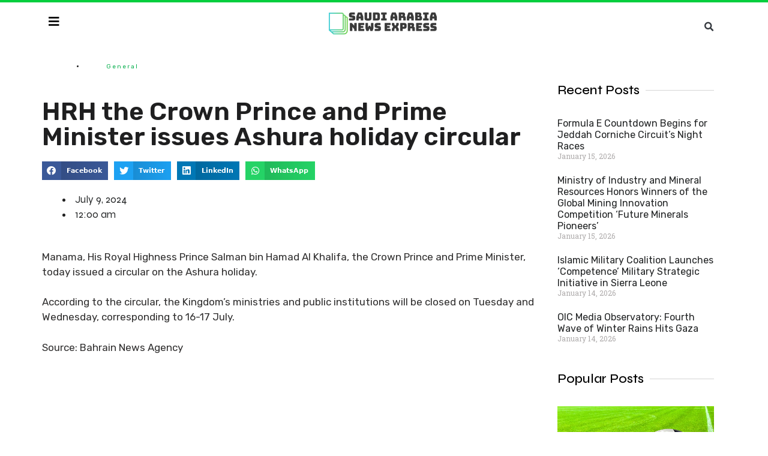

--- FILE ---
content_type: text/css; charset=utf-8
request_url: https://saudiarabianewsexpress.com/wp-content/uploads/elementor/css/post-86222.css?ver=1767339951
body_size: 872
content:
.elementor-86222 .elementor-element.elementor-element-2320e11{border-style:solid;border-width:4px 0px 0px 0px;border-color:#00AE3A;}.elementor-widget-search-form input[type="search"].elementor-search-form__input{font-family:var( --e-global-typography-text-font-family ), Sans-serif;font-weight:var( --e-global-typography-text-font-weight );}.elementor-widget-search-form .elementor-search-form__input,
					.elementor-widget-search-form .elementor-search-form__icon,
					.elementor-widget-search-form .elementor-lightbox .dialog-lightbox-close-button,
					.elementor-widget-search-form .elementor-lightbox .dialog-lightbox-close-button:hover,
					.elementor-widget-search-form.elementor-search-form--skin-full_screen input[type="search"].elementor-search-form__input{color:var( --e-global-color-text );fill:var( --e-global-color-text );}.elementor-widget-search-form .elementor-search-form__submit{font-family:var( --e-global-typography-text-font-family ), Sans-serif;font-weight:var( --e-global-typography-text-font-weight );background-color:var( --e-global-color-secondary );}.elementor-86222 .elementor-element.elementor-element-ed38f18 > .elementor-widget-container{margin:0px 20px 0px 20px;}.elementor-86222 .elementor-element.elementor-element-ed38f18 .elementor-search-form__container{min-height:50px;}.elementor-86222 .elementor-element.elementor-element-ed38f18 .elementor-search-form__submit{min-width:50px;--e-search-form-submit-text-color:#2B2B2BF5;background-color:#FFFFFF;--e-search-form-submit-icon-size:12px;}body:not(.rtl) .elementor-86222 .elementor-element.elementor-element-ed38f18 .elementor-search-form__icon{padding-left:calc(50px / 3);}body.rtl .elementor-86222 .elementor-element.elementor-element-ed38f18 .elementor-search-form__icon{padding-right:calc(50px / 3);}.elementor-86222 .elementor-element.elementor-element-ed38f18 .elementor-search-form__input, .elementor-86222 .elementor-element.elementor-element-ed38f18.elementor-search-form--button-type-text .elementor-search-form__submit{padding-left:calc(50px / 3);padding-right:calc(50px / 3);}.elementor-86222 .elementor-element.elementor-element-ed38f18 input[type="search"].elementor-search-form__input{font-family:"Open Sans", Sans-serif;font-weight:300;font-style:italic;}.elementor-86222 .elementor-element.elementor-element-ed38f18:not(.elementor-search-form--skin-full_screen) .elementor-search-form__container{background-color:#FFFFFF;border-radius:3px;}.elementor-86222 .elementor-element.elementor-element-ed38f18.elementor-search-form--skin-full_screen input[type="search"].elementor-search-form__input{background-color:#FFFFFF;border-radius:3px;}.elementor-widget-divider{--divider-color:var( --e-global-color-secondary );}.elementor-widget-divider .elementor-divider__text{color:var( --e-global-color-secondary );font-family:var( --e-global-typography-secondary-font-family ), Sans-serif;font-weight:var( --e-global-typography-secondary-font-weight );}.elementor-widget-divider.elementor-view-stacked .elementor-icon{background-color:var( --e-global-color-secondary );}.elementor-widget-divider.elementor-view-framed .elementor-icon, .elementor-widget-divider.elementor-view-default .elementor-icon{color:var( --e-global-color-secondary );border-color:var( --e-global-color-secondary );}.elementor-widget-divider.elementor-view-framed .elementor-icon, .elementor-widget-divider.elementor-view-default .elementor-icon svg{fill:var( --e-global-color-secondary );}.elementor-86222 .elementor-element.elementor-element-90bc11e{--divider-border-style:solid;--divider-color:#0000001A;--divider-border-width:1px;}.elementor-86222 .elementor-element.elementor-element-90bc11e .elementor-divider-separator{width:100%;}.elementor-86222 .elementor-element.elementor-element-90bc11e .elementor-divider{padding-block-start:0px;padding-block-end:0px;}.elementor-bc-flex-widget .elementor-86222 .elementor-element.elementor-element-ad13ae5.elementor-column .elementor-widget-wrap{align-items:center;}.elementor-86222 .elementor-element.elementor-element-ad13ae5.elementor-column.elementor-element[data-element_type="column"] > .elementor-widget-wrap.elementor-element-populated{align-content:center;align-items:center;}.elementor-86222 .elementor-element.elementor-element-ad13ae5 > .elementor-element-populated{border-style:solid;border-width:0px 4px 0px 0px;border-color:#02AD56;}.elementor-widget-heading .elementor-heading-title{font-family:var( --e-global-typography-primary-font-family ), Sans-serif;font-weight:var( --e-global-typography-primary-font-weight );color:var( --e-global-color-primary );}.elementor-86222 .elementor-element.elementor-element-e11e362 > .elementor-widget-container{padding:0px 0px 0px 20px;}.elementor-86222 .elementor-element.elementor-element-e11e362 .elementor-heading-title{font-family:"Open Sans", Sans-serif;font-size:17px;font-weight:700;color:#000000;}.elementor-widget-posts .elementor-button{background-color:var( --e-global-color-accent );font-family:var( --e-global-typography-accent-font-family ), Sans-serif;font-weight:var( --e-global-typography-accent-font-weight );}.elementor-widget-posts .elementor-post__title, .elementor-widget-posts .elementor-post__title a{color:var( --e-global-color-secondary );font-family:var( --e-global-typography-primary-font-family ), Sans-serif;font-weight:var( --e-global-typography-primary-font-weight );}.elementor-widget-posts .elementor-post__meta-data{font-family:var( --e-global-typography-secondary-font-family ), Sans-serif;font-weight:var( --e-global-typography-secondary-font-weight );}.elementor-widget-posts .elementor-post__excerpt p{font-family:var( --e-global-typography-text-font-family ), Sans-serif;font-weight:var( --e-global-typography-text-font-weight );}.elementor-widget-posts .elementor-post__read-more{color:var( --e-global-color-accent );}.elementor-widget-posts a.elementor-post__read-more{font-family:var( --e-global-typography-accent-font-family ), Sans-serif;font-weight:var( --e-global-typography-accent-font-weight );}.elementor-widget-posts .elementor-post__card .elementor-post__badge{background-color:var( --e-global-color-accent );font-family:var( --e-global-typography-accent-font-family ), Sans-serif;font-weight:var( --e-global-typography-accent-font-weight );}.elementor-widget-posts .elementor-pagination{font-family:var( --e-global-typography-secondary-font-family ), Sans-serif;font-weight:var( --e-global-typography-secondary-font-weight );}.elementor-widget-posts .e-load-more-message{font-family:var( --e-global-typography-secondary-font-family ), Sans-serif;font-weight:var( --e-global-typography-secondary-font-weight );}.elementor-86222 .elementor-element.elementor-element-0f63d31{--grid-row-gap:0px;--grid-column-gap:30px;}.elementor-86222 .elementor-element.elementor-element-0f63d31 .elementor-post{border-style:solid;border-width:0px 0px 1px 0px;padding:15px 60px 0px 20px;border-color:#00000017;}.elementor-86222 .elementor-element.elementor-element-0f63d31 .elementor-post__text{padding:0px 30px 0px 0px;}.elementor-86222 .elementor-element.elementor-element-0f63d31 .elementor-post__title, .elementor-86222 .elementor-element.elementor-element-0f63d31 .elementor-post__title a{color:#000000;font-family:"Open Sans", Sans-serif;font-size:16px;font-weight:700;}.elementor-86222 .elementor-element.elementor-element-0f63d31 .elementor-post__title{margin-bottom:5px;}.elementor-86222 .elementor-element.elementor-element-0f63d31 .elementor-post__meta-data{color:#BDBDBD;font-family:"Merriweather", Sans-serif;font-size:14px;font-weight:400;font-style:italic;}#elementor-popup-modal-86222 .dialog-widget-content{animation-duration:0.6s;box-shadow:2px 8px 23px 3px rgba(0,0,0,0.2);}#elementor-popup-modal-86222{background-color:#0000009C;justify-content:flex-start;align-items:flex-start;pointer-events:all;}#elementor-popup-modal-86222 .dialog-message{width:360px;height:100vh;align-items:flex-start;}#elementor-popup-modal-86222 .dialog-close-button{display:flex;}@media(min-width:768px){.elementor-86222 .elementor-element.elementor-element-ad13ae5{width:76.667%;}.elementor-86222 .elementor-element.elementor-element-1f2026c{width:23.194%;}}

--- FILE ---
content_type: text/css; charset=utf-8
request_url: https://saudiarabianewsexpress.com/wp-content/uploads/elementor/css/post-82666.css?ver=1767339951
body_size: 760
content:
.elementor-82666 .elementor-element.elementor-element-bfbf56d:not(.elementor-motion-effects-element-type-background), .elementor-82666 .elementor-element.elementor-element-bfbf56d > .elementor-motion-effects-container > .elementor-motion-effects-layer{background-color:#FFFFFF;}.elementor-82666 .elementor-element.elementor-element-bfbf56d{border-style:solid;border-width:4px 0px 0px 0px;border-color:#05CE3E;transition:background 0.3s, border 0.3s, border-radius 0.3s, box-shadow 0.3s;}.elementor-82666 .elementor-element.elementor-element-bfbf56d > .elementor-background-overlay{transition:background 0.3s, border-radius 0.3s, opacity 0.3s;}.elementor-82666 .elementor-element.elementor-element-a2c453b > .elementor-element-populated{border-style:solid;border-color:#ECECEC;}.elementor-widget-icon.elementor-view-stacked .elementor-icon{background-color:var( --e-global-color-primary );}.elementor-widget-icon.elementor-view-framed .elementor-icon, .elementor-widget-icon.elementor-view-default .elementor-icon{color:var( --e-global-color-primary );border-color:var( --e-global-color-primary );}.elementor-widget-icon.elementor-view-framed .elementor-icon, .elementor-widget-icon.elementor-view-default .elementor-icon svg{fill:var( --e-global-color-primary );}.elementor-82666 .elementor-element.elementor-element-588eb6d > .elementor-widget-container{margin:0px 0px 0px 0px;padding:0px 0px 0px 0px;}.elementor-82666 .elementor-element.elementor-element-588eb6d .elementor-icon-wrapper{text-align:center;}.elementor-82666 .elementor-element.elementor-element-588eb6d.elementor-view-stacked .elementor-icon{background-color:#0A0A0A;}.elementor-82666 .elementor-element.elementor-element-588eb6d.elementor-view-framed .elementor-icon, .elementor-82666 .elementor-element.elementor-element-588eb6d.elementor-view-default .elementor-icon{color:#0A0A0A;border-color:#0A0A0A;}.elementor-82666 .elementor-element.elementor-element-588eb6d.elementor-view-framed .elementor-icon, .elementor-82666 .elementor-element.elementor-element-588eb6d.elementor-view-default .elementor-icon svg{fill:#0A0A0A;}.elementor-82666 .elementor-element.elementor-element-588eb6d .elementor-icon{font-size:20px;}.elementor-82666 .elementor-element.elementor-element-588eb6d .elementor-icon svg{height:20px;}.elementor-bc-flex-widget .elementor-82666 .elementor-element.elementor-element-b5be715.elementor-column .elementor-widget-wrap{align-items:center;}.elementor-82666 .elementor-element.elementor-element-b5be715.elementor-column.elementor-element[data-element_type="column"] > .elementor-widget-wrap.elementor-element-populated{align-content:center;align-items:center;}.elementor-82666 .elementor-element.elementor-element-b5be715 > .elementor-element-populated{border-style:solid;border-width:0px 0px 1px 0px;border-color:#ECECEC;}.elementor-82666 .elementor-element.elementor-element-b5be715 > .elementor-element-populated, .elementor-82666 .elementor-element.elementor-element-b5be715 > .elementor-element-populated > .elementor-background-overlay, .elementor-82666 .elementor-element.elementor-element-b5be715 > .elementor-background-slideshow{border-radius:0px 0px 0px 0px;}.elementor-widget-theme-site-logo .widget-image-caption{color:var( --e-global-color-text );font-family:var( --e-global-typography-text-font-family ), Sans-serif;font-weight:var( --e-global-typography-text-font-weight );}.elementor-82666 .elementor-element.elementor-element-b005140:not(.elementor-motion-effects-element-type-background), .elementor-82666 .elementor-element.elementor-element-b005140 > .elementor-motion-effects-container > .elementor-motion-effects-layer{background-color:#FFFFFF;}.elementor-82666 .elementor-element.elementor-element-b005140{border-style:solid;border-width:4px 0px 0px 0px;border-color:#05CE3E;transition:background 0.3s, border 0.3s, border-radius 0.3s, box-shadow 0.3s;}.elementor-82666 .elementor-element.elementor-element-b005140 > .elementor-background-overlay{transition:background 0.3s, border-radius 0.3s, opacity 0.3s;}.elementor-bc-flex-widget .elementor-82666 .elementor-element.elementor-element-d26cdf2.elementor-column .elementor-widget-wrap{align-items:center;}.elementor-82666 .elementor-element.elementor-element-d26cdf2.elementor-column.elementor-element[data-element_type="column"] > .elementor-widget-wrap.elementor-element-populated{align-content:center;align-items:center;}.elementor-82666 .elementor-element.elementor-element-7392ebe > .elementor-widget-container{margin:0px 0px 0px 0px;padding:0px 0px 0px 0px;}.elementor-82666 .elementor-element.elementor-element-7392ebe .elementor-icon-wrapper{text-align:left;}.elementor-82666 .elementor-element.elementor-element-7392ebe.elementor-view-stacked .elementor-icon{background-color:#0A0A0A;}.elementor-82666 .elementor-element.elementor-element-7392ebe.elementor-view-framed .elementor-icon, .elementor-82666 .elementor-element.elementor-element-7392ebe.elementor-view-default .elementor-icon{color:#0A0A0A;border-color:#0A0A0A;}.elementor-82666 .elementor-element.elementor-element-7392ebe.elementor-view-framed .elementor-icon, .elementor-82666 .elementor-element.elementor-element-7392ebe.elementor-view-default .elementor-icon svg{fill:#0A0A0A;}.elementor-82666 .elementor-element.elementor-element-7392ebe .elementor-icon{font-size:20px;}.elementor-82666 .elementor-element.elementor-element-7392ebe .elementor-icon svg{height:20px;}.elementor-bc-flex-widget .elementor-82666 .elementor-element.elementor-element-6ce3baa.elementor-column .elementor-widget-wrap{align-items:center;}.elementor-82666 .elementor-element.elementor-element-6ce3baa.elementor-column.elementor-element[data-element_type="column"] > .elementor-widget-wrap.elementor-element-populated{align-content:center;align-items:center;}.elementor-82666 .elementor-element.elementor-element-6ce3baa > .elementor-element-populated{border-style:none;}.elementor-82666 .elementor-element.elementor-element-6ce3baa > .elementor-element-populated, .elementor-82666 .elementor-element.elementor-element-6ce3baa > .elementor-element-populated > .elementor-background-overlay, .elementor-82666 .elementor-element.elementor-element-6ce3baa > .elementor-background-slideshow{border-radius:0px 0px 0px 0px;}.elementor-bc-flex-widget .elementor-82666 .elementor-element.elementor-element-9e044c3.elementor-column .elementor-widget-wrap{align-items:center;}.elementor-82666 .elementor-element.elementor-element-9e044c3.elementor-column.elementor-element[data-element_type="column"] > .elementor-widget-wrap.elementor-element-populated{align-content:center;align-items:center;}.elementor-widget-search-form input[type="search"].elementor-search-form__input{font-family:var( --e-global-typography-text-font-family ), Sans-serif;font-weight:var( --e-global-typography-text-font-weight );}.elementor-widget-search-form .elementor-search-form__input,
					.elementor-widget-search-form .elementor-search-form__icon,
					.elementor-widget-search-form .elementor-lightbox .dialog-lightbox-close-button,
					.elementor-widget-search-form .elementor-lightbox .dialog-lightbox-close-button:hover,
					.elementor-widget-search-form.elementor-search-form--skin-full_screen input[type="search"].elementor-search-form__input{color:var( --e-global-color-text );fill:var( --e-global-color-text );}.elementor-widget-search-form .elementor-search-form__submit{font-family:var( --e-global-typography-text-font-family ), Sans-serif;font-weight:var( --e-global-typography-text-font-weight );background-color:var( --e-global-color-secondary );}.elementor-82666 .elementor-element.elementor-element-d5d055a > .elementor-widget-container{margin:9px 0px 0px 0px;}.elementor-82666 .elementor-element.elementor-element-d5d055a .elementor-search-form{text-align:right;}.elementor-82666 .elementor-element.elementor-element-d5d055a .elementor-search-form__toggle{--e-search-form-toggle-size:30px;--e-search-form-toggle-background-color:#FFFFFF;--e-search-form-toggle-icon-size:calc(51em / 100);}.elementor-82666 .elementor-element.elementor-element-d5d055a.elementor-search-form--skin-full_screen .elementor-search-form__container{background-color:#FFFFFFB5;}.elementor-82666 .elementor-element.elementor-element-d5d055a input[type="search"].elementor-search-form__input{font-family:"Roboto", Sans-serif;font-size:22px;font-weight:600;}.elementor-82666 .elementor-element.elementor-element-d5d055a .elementor-search-form__input,
					.elementor-82666 .elementor-element.elementor-element-d5d055a .elementor-search-form__icon,
					.elementor-82666 .elementor-element.elementor-element-d5d055a .elementor-lightbox .dialog-lightbox-close-button,
					.elementor-82666 .elementor-element.elementor-element-d5d055a .elementor-lightbox .dialog-lightbox-close-button:hover,
					.elementor-82666 .elementor-element.elementor-element-d5d055a.elementor-search-form--skin-full_screen input[type="search"].elementor-search-form__input{color:#000000;fill:#000000;}.elementor-82666 .elementor-element.elementor-element-d5d055a:not(.elementor-search-form--skin-full_screen) .elementor-search-form__container{border-color:#146248;border-width:0px 0px 2px 0px;border-radius:0px;}.elementor-82666 .elementor-element.elementor-element-d5d055a.elementor-search-form--skin-full_screen input[type="search"].elementor-search-form__input{border-color:#146248;border-width:0px 0px 2px 0px;border-radius:0px;}@media(min-width:768px){.elementor-82666 .elementor-element.elementor-element-d26cdf2{width:20%;}.elementor-82666 .elementor-element.elementor-element-6ce3baa{width:59.664%;}.elementor-82666 .elementor-element.elementor-element-9e044c3{width:20%;}}@media(max-width:1024px) and (min-width:768px){.elementor-82666 .elementor-element.elementor-element-a2c453b{width:15%;}.elementor-82666 .elementor-element.elementor-element-b5be715{width:80%;}}@media(max-width:1024px){.elementor-bc-flex-widget .elementor-82666 .elementor-element.elementor-element-a2c453b.elementor-column .elementor-widget-wrap{align-items:center;}.elementor-82666 .elementor-element.elementor-element-a2c453b.elementor-column.elementor-element[data-element_type="column"] > .elementor-widget-wrap.elementor-element-populated{align-content:center;align-items:center;}.elementor-82666 .elementor-element.elementor-element-a2c453b > .elementor-element-populated{border-width:0px 1px 1px 1px;}.elementor-82666 .elementor-element.elementor-element-1beb1b5{text-align:center;}}@media(max-width:767px){.elementor-82666 .elementor-element.elementor-element-a2c453b{width:10%;}.elementor-82666 .elementor-element.elementor-element-a2c453b > .elementor-element-populated{padding:0px 0px 0px 0px;}.elementor-82666 .elementor-element.elementor-element-588eb6d > .elementor-widget-container{margin:0px 0px 0px 0px;padding:0px 0px 0px 0px;}.elementor-82666 .elementor-element.elementor-element-b5be715{width:83%;}.elementor-bc-flex-widget .elementor-82666 .elementor-element.elementor-element-b5be715.elementor-column .elementor-widget-wrap{align-items:flex-end;}.elementor-82666 .elementor-element.elementor-element-b5be715.elementor-column.elementor-element[data-element_type="column"] > .elementor-widget-wrap.elementor-element-populated{align-content:flex-end;align-items:flex-end;}.elementor-82666 .elementor-element.elementor-element-b5be715.elementor-column > .elementor-widget-wrap{justify-content:center;}.elementor-82666 .elementor-element.elementor-element-d5d055a > .elementor-widget-container{margin:8px -32px 0px 0px;}}

--- FILE ---
content_type: text/css; charset=utf-8
request_url: https://saudiarabianewsexpress.com/wp-content/uploads/elementor/css/post-82688.css?ver=1767339951
body_size: 602
content:
.elementor-82688 .elementor-element.elementor-element-e541bb8:not(.elementor-motion-effects-element-type-background), .elementor-82688 .elementor-element.elementor-element-e541bb8 > .elementor-motion-effects-container > .elementor-motion-effects-layer{background-image:url("https://saudiarabianewsexpress.com/wp-content/uploads/2023/06/p.jpg");}.elementor-82688 .elementor-element.elementor-element-e541bb8 > .elementor-container{max-width:1180px;min-height:300px;}.elementor-82688 .elementor-element.elementor-element-e541bb8{transition:background 0.3s, border 0.3s, border-radius 0.3s, box-shadow 0.3s;}.elementor-82688 .elementor-element.elementor-element-e541bb8 > .elementor-background-overlay{transition:background 0.3s, border-radius 0.3s, opacity 0.3s;}.elementor-82688 .elementor-element.elementor-element-d04ff7c > .elementor-container{max-width:1180px;}.elementor-widget-heading .elementor-heading-title{font-family:var( --e-global-typography-primary-font-family ), Sans-serif;font-weight:var( --e-global-typography-primary-font-weight );color:var( --e-global-color-primary );}.elementor-82688 .elementor-element.elementor-element-6bcb6a5 .elementor-heading-title{font-family:"Open Sans", Sans-serif;font-size:16px;font-weight:700;text-transform:uppercase;line-height:34px;color:#FFFFFF;}.elementor-widget-posts .elementor-button{background-color:var( --e-global-color-accent );font-family:var( --e-global-typography-accent-font-family ), Sans-serif;font-weight:var( --e-global-typography-accent-font-weight );}.elementor-widget-posts .elementor-post__title, .elementor-widget-posts .elementor-post__title a{color:var( --e-global-color-secondary );font-family:var( --e-global-typography-primary-font-family ), Sans-serif;font-weight:var( --e-global-typography-primary-font-weight );}.elementor-widget-posts .elementor-post__meta-data{font-family:var( --e-global-typography-secondary-font-family ), Sans-serif;font-weight:var( --e-global-typography-secondary-font-weight );}.elementor-widget-posts .elementor-post__excerpt p{font-family:var( --e-global-typography-text-font-family ), Sans-serif;font-weight:var( --e-global-typography-text-font-weight );}.elementor-widget-posts .elementor-post__read-more{color:var( --e-global-color-accent );}.elementor-widget-posts a.elementor-post__read-more{font-family:var( --e-global-typography-accent-font-family ), Sans-serif;font-weight:var( --e-global-typography-accent-font-weight );}.elementor-widget-posts .elementor-post__card .elementor-post__badge{background-color:var( --e-global-color-accent );font-family:var( --e-global-typography-accent-font-family ), Sans-serif;font-weight:var( --e-global-typography-accent-font-weight );}.elementor-widget-posts .elementor-pagination{font-family:var( --e-global-typography-secondary-font-family ), Sans-serif;font-weight:var( --e-global-typography-secondary-font-weight );}.elementor-widget-posts .e-load-more-message{font-family:var( --e-global-typography-secondary-font-family ), Sans-serif;font-weight:var( --e-global-typography-secondary-font-weight );}.elementor-82688 .elementor-element.elementor-element-5c3e363{--grid-row-gap:0px;--grid-column-gap:30px;}.elementor-82688 .elementor-element.elementor-element-5c3e363 > .elementor-widget-container{padding:0px 0px 0px 0px;}.elementor-82688 .elementor-element.elementor-element-5c3e363 .elementor-post{border-style:solid;border-width:0px 0px 0px 0px;}.elementor-82688 .elementor-element.elementor-element-5c3e363 .elementor-post__title, .elementor-82688 .elementor-element.elementor-element-5c3e363 .elementor-post__title a{color:#AAAAAA;font-family:"Open Sans", Sans-serif;font-size:14px;font-weight:500;}.elementor-82688 .elementor-element.elementor-element-5c3e363 .elementor-post__title{margin-bottom:5px;}.elementor-82688 .elementor-element.elementor-element-ac20084{text-align:left;}.elementor-82688 .elementor-element.elementor-element-ac20084 .elementor-heading-title{font-family:"Open Sans", Sans-serif;font-size:16px;font-weight:700;text-transform:uppercase;line-height:34px;color:#FFFFFF;}.elementor-82688 .elementor-element.elementor-element-dae6161{text-align:left;}.elementor-82688 .elementor-element.elementor-element-dae6161 .elementor-heading-title{font-family:"Open Sans", Sans-serif;font-size:16px;font-weight:700;text-transform:uppercase;line-height:34px;color:#FFFFFF;}.elementor-82688 .elementor-element.elementor-element-4bb2268{text-align:left;}.elementor-82688 .elementor-element.elementor-element-4bb2268 .elementor-heading-title{font-family:"Open Sans", Sans-serif;font-size:16px;font-weight:700;text-transform:uppercase;line-height:34px;color:#FFFFFF;}.elementor-82688 .elementor-element.elementor-element-1188b68{--grid-row-gap:0px;--grid-column-gap:30px;}.elementor-82688 .elementor-element.elementor-element-1188b68 > .elementor-widget-container{padding:0px 30px 0px 0px;}.elementor-82688 .elementor-element.elementor-element-1188b68 .elementor-post{border-style:solid;border-width:0px 0px 0px 0px;}.elementor-82688 .elementor-element.elementor-element-1188b68 .elementor-post__title, .elementor-82688 .elementor-element.elementor-element-1188b68 .elementor-post__title a{color:#AAAAAA;font-family:"Open Sans", Sans-serif;font-size:14px;font-weight:500;}.elementor-82688 .elementor-element.elementor-element-1188b68 .elementor-post__title{margin-bottom:5px;}.elementor-82688 .elementor-element.elementor-element-be60455{border-style:solid;border-width:0px 0px 3px 0px;border-color:#02B735;}.elementor-82688 .elementor-element.elementor-element-be60455, .elementor-82688 .elementor-element.elementor-element-be60455 > .elementor-background-overlay{border-radius:0px 0px 0px 0px;}.elementor-82688 .elementor-element.elementor-element-689d4fd > .elementor-widget-container{padding:10px 0px 10px 0px;}.elementor-82688 .elementor-element.elementor-element-689d4fd{text-align:center;}.elementor-82688 .elementor-element.elementor-element-689d4fd .elementor-heading-title{font-family:"Open Sans", Sans-serif;font-size:14px;font-weight:400;font-style:italic;color:#000000;}@media(min-width:768px){.elementor-82688 .elementor-element.elementor-element-de7b7d2{width:36.437%;}.elementor-82688 .elementor-element.elementor-element-33135dd{width:19.862%;}.elementor-82688 .elementor-element.elementor-element-361dd42{width:18.319%;}.elementor-82688 .elementor-element.elementor-element-1ab7ae8{width:25.306%;}}@media(max-width:1024px) and (min-width:768px){.elementor-82688 .elementor-element.elementor-element-de7b7d2{width:25%;}.elementor-82688 .elementor-element.elementor-element-33135dd{width:25%;}.elementor-82688 .elementor-element.elementor-element-361dd42{width:25%;}.elementor-82688 .elementor-element.elementor-element-1ab7ae8{width:25%;}}@media(max-width:1024px){.elementor-82688 .elementor-element.elementor-element-5c3e363 > .elementor-widget-container{padding:0px 0px 0px 0px;}.elementor-82688 .elementor-element.elementor-element-1188b68 > .elementor-widget-container{padding:0px 0px 0px 0px;}}@media(max-width:767px){.elementor-82688 .elementor-element.elementor-element-33135dd{width:100%;}.elementor-82688 .elementor-element.elementor-element-ac20084{text-align:left;}.elementor-82688 .elementor-element.elementor-element-c09a738 > .elementor-widget-container{margin:0px 0px 0px -38px;}.elementor-82688 .elementor-element.elementor-element-361dd42{width:100%;}.elementor-82688 .elementor-element.elementor-element-2bff139 > .elementor-widget-container{margin:0px 0px 0px -21px;}}/* Start custom CSS for wp-widget-nav_menu, class: .elementor-element-c09a738 */a {
    color: #AAAAAA;
}/* End custom CSS */

--- FILE ---
content_type: text/css; charset=utf-8
request_url: https://saudiarabianewsexpress.com/wp-content/uploads/elementor/css/post-82869.css?ver=1767339964
body_size: 1312
content:
.elementor-82869 .elementor-element.elementor-element-dd34cdc:not(.elementor-motion-effects-element-type-background), .elementor-82869 .elementor-element.elementor-element-dd34cdc > .elementor-motion-effects-container > .elementor-motion-effects-layer{background-color:#FFFFFF;}.elementor-82869 .elementor-element.elementor-element-dd34cdc{transition:background 0.3s, border 0.3s, border-radius 0.3s, box-shadow 0.3s;}.elementor-82869 .elementor-element.elementor-element-dd34cdc > .elementor-background-overlay{transition:background 0.3s, border-radius 0.3s, opacity 0.3s;}.elementor-82869 .elementor-element.elementor-element-539f515{--spacer-size:10px;}.elementor-82869 .elementor-element.elementor-element-1076d63:not(.elementor-motion-effects-element-type-background), .elementor-82869 .elementor-element.elementor-element-1076d63 > .elementor-motion-effects-container > .elementor-motion-effects-layer{background-color:#FFFFFF;}.elementor-82869 .elementor-element.elementor-element-1076d63{transition:background 0.3s, border 0.3s, border-radius 0.3s, box-shadow 0.3s;}.elementor-82869 .elementor-element.elementor-element-1076d63 > .elementor-background-overlay{transition:background 0.3s, border-radius 0.3s, opacity 0.3s;}.elementor-widget-post-info .elementor-icon-list-item:not(:last-child):after{border-color:var( --e-global-color-text );}.elementor-widget-post-info .elementor-icon-list-icon i{color:var( --e-global-color-primary );}.elementor-widget-post-info .elementor-icon-list-icon svg{fill:var( --e-global-color-primary );}.elementor-widget-post-info .elementor-icon-list-text, .elementor-widget-post-info .elementor-icon-list-text a{color:var( --e-global-color-secondary );}.elementor-widget-post-info .elementor-icon-list-item{font-family:var( --e-global-typography-text-font-family ), Sans-serif;font-weight:var( --e-global-typography-text-font-weight );}.elementor-82869 .elementor-element.elementor-element-e32f90d > .elementor-widget-container{margin:0px 0px 0px 20px;}.elementor-82869 .elementor-element.elementor-element-e32f90d .elementor-icon-list-icon{width:0px;}.elementor-82869 .elementor-element.elementor-element-e32f90d .elementor-icon-list-icon i{font-size:0px;}.elementor-82869 .elementor-element.elementor-element-e32f90d .elementor-icon-list-icon svg{--e-icon-list-icon-size:0px;}.elementor-82869 .elementor-element.elementor-element-e32f90d .elementor-icon-list-text, .elementor-82869 .elementor-element.elementor-element-e32f90d .elementor-icon-list-text a{color:#07AF4D;}.elementor-82869 .elementor-element.elementor-element-e32f90d .elementor-icon-list-item{font-family:"Rubik", Sans-serif;font-size:10px;font-weight:400;letter-spacing:2px;word-spacing:30px;}.elementor-widget-theme-post-title .elementor-heading-title{font-family:var( --e-global-typography-primary-font-family ), Sans-serif;font-weight:var( --e-global-typography-primary-font-weight );color:var( --e-global-color-primary );}.elementor-82869 .elementor-element.elementor-element-f465f91 .elementor-heading-title{font-family:"Rubik", Sans-serif;font-size:42px;font-weight:600;color:#1F1F20;}.elementor-82869 .elementor-element.elementor-element-bc8112c{--grid-side-margin:10px;--grid-column-gap:10px;--grid-row-gap:10px;--grid-bottom-margin:10px;}.elementor-82869 .elementor-element.elementor-element-bc8112c .elementor-share-btn{font-size:calc(0.7px * 10);height:4.5em;}.elementor-82869 .elementor-element.elementor-element-bc8112c .elementor-share-btn__icon{--e-share-buttons-icon-size:2.2em;}.elementor-82869 .elementor-element.elementor-element-cbc5e72 .elementor-icon-list-icon{width:0px;}.elementor-82869 .elementor-element.elementor-element-cbc5e72 .elementor-icon-list-icon i{font-size:0px;}.elementor-82869 .elementor-element.elementor-element-cbc5e72 .elementor-icon-list-icon svg{--e-icon-list-icon-size:0px;}.elementor-82869 .elementor-element.elementor-element-cbc5e72 .elementor-icon-list-text, .elementor-82869 .elementor-element.elementor-element-cbc5e72 .elementor-icon-list-text a{color:#242627;}.elementor-82869 .elementor-element.elementor-element-cbc5e72 .elementor-icon-list-item{font-family:"Syne", Sans-serif;font-weight:400;}.elementor-widget-theme-post-content{color:var( --e-global-color-text );font-family:var( --e-global-typography-text-font-family ), Sans-serif;font-weight:var( --e-global-typography-text-font-weight );}.elementor-82869 .elementor-element.elementor-element-2d8a73b{color:#302F2F;font-family:"Rubik", Sans-serif;font-size:17px;font-weight:400;}.elementor-widget-post-navigation span.post-navigation__prev--label{color:var( --e-global-color-text );}.elementor-widget-post-navigation span.post-navigation__next--label{color:var( --e-global-color-text );}.elementor-widget-post-navigation span.post-navigation__prev--label, .elementor-widget-post-navigation span.post-navigation__next--label{font-family:var( --e-global-typography-secondary-font-family ), Sans-serif;font-weight:var( --e-global-typography-secondary-font-weight );}.elementor-widget-post-navigation span.post-navigation__prev--title, .elementor-widget-post-navigation span.post-navigation__next--title{color:var( --e-global-color-secondary );font-family:var( --e-global-typography-secondary-font-family ), Sans-serif;font-weight:var( --e-global-typography-secondary-font-weight );}.elementor-82869 .elementor-element.elementor-element-6a58bae span.post-navigation__prev--label{color:#282626;}.elementor-82869 .elementor-element.elementor-element-6a58bae span.post-navigation__next--label{color:#282626;}.elementor-82869 .elementor-element.elementor-element-6a58bae .post-navigation__arrow-wrapper{color:#00DC83;}.elementor-82869 .elementor-element.elementor-element-fdbcab9 > .elementor-element-populated{padding:20px 20px 20px 20px;}.elementor-widget-divider{--divider-color:var( --e-global-color-secondary );}.elementor-widget-divider .elementor-divider__text{color:var( --e-global-color-secondary );font-family:var( --e-global-typography-secondary-font-family ), Sans-serif;font-weight:var( --e-global-typography-secondary-font-weight );}.elementor-widget-divider.elementor-view-stacked .elementor-icon{background-color:var( --e-global-color-secondary );}.elementor-widget-divider.elementor-view-framed .elementor-icon, .elementor-widget-divider.elementor-view-default .elementor-icon{color:var( --e-global-color-secondary );border-color:var( --e-global-color-secondary );}.elementor-widget-divider.elementor-view-framed .elementor-icon, .elementor-widget-divider.elementor-view-default .elementor-icon svg{fill:var( --e-global-color-secondary );}.elementor-82869 .elementor-element.elementor-element-af380de{--divider-border-style:solid;--divider-color:#D5D5D5;--divider-border-width:1px;}.elementor-82869 .elementor-element.elementor-element-af380de .elementor-divider-separator{width:100%;}.elementor-82869 .elementor-element.elementor-element-af380de .elementor-divider{padding-block-start:15px;padding-block-end:15px;}.elementor-82869 .elementor-element.elementor-element-af380de .elementor-divider__text{color:#000000;font-family:"Syne", Sans-serif;font-size:22px;font-weight:500;}.elementor-widget-posts .elementor-button{background-color:var( --e-global-color-accent );font-family:var( --e-global-typography-accent-font-family ), Sans-serif;font-weight:var( --e-global-typography-accent-font-weight );}.elementor-widget-posts .elementor-post__title, .elementor-widget-posts .elementor-post__title a{color:var( --e-global-color-secondary );font-family:var( --e-global-typography-primary-font-family ), Sans-serif;font-weight:var( --e-global-typography-primary-font-weight );}.elementor-widget-posts .elementor-post__meta-data{font-family:var( --e-global-typography-secondary-font-family ), Sans-serif;font-weight:var( --e-global-typography-secondary-font-weight );}.elementor-widget-posts .elementor-post__excerpt p{font-family:var( --e-global-typography-text-font-family ), Sans-serif;font-weight:var( --e-global-typography-text-font-weight );}.elementor-widget-posts .elementor-post__read-more{color:var( --e-global-color-accent );}.elementor-widget-posts a.elementor-post__read-more{font-family:var( --e-global-typography-accent-font-family ), Sans-serif;font-weight:var( --e-global-typography-accent-font-weight );}.elementor-widget-posts .elementor-post__card .elementor-post__badge{background-color:var( --e-global-color-accent );font-family:var( --e-global-typography-accent-font-family ), Sans-serif;font-weight:var( --e-global-typography-accent-font-weight );}.elementor-widget-posts .elementor-pagination{font-family:var( --e-global-typography-secondary-font-family ), Sans-serif;font-weight:var( --e-global-typography-secondary-font-weight );}.elementor-widget-posts .e-load-more-message{font-family:var( --e-global-typography-secondary-font-family ), Sans-serif;font-weight:var( --e-global-typography-secondary-font-weight );}.elementor-82869 .elementor-element.elementor-element-02bc3e8{--grid-row-gap:10px;--grid-column-gap:30px;}.elementor-82869 .elementor-element.elementor-element-02bc3e8 .elementor-post__title, .elementor-82869 .elementor-element.elementor-element-02bc3e8 .elementor-post__title a{color:#202223;font-family:"Rubik", Sans-serif;font-size:16px;font-weight:400;}.elementor-82869 .elementor-element.elementor-element-02bc3e8 .elementor-post__meta-data{color:#AFACAC;}.elementor-82869 .elementor-element.elementor-element-9958aa6{--divider-border-style:solid;--divider-color:#D5D5D5;--divider-border-width:1px;}.elementor-82869 .elementor-element.elementor-element-9958aa6 .elementor-divider-separator{width:100%;}.elementor-82869 .elementor-element.elementor-element-9958aa6 .elementor-divider{padding-block-start:15px;padding-block-end:15px;}.elementor-82869 .elementor-element.elementor-element-9958aa6 .elementor-divider__text{color:#000000;font-family:"Syne", Sans-serif;font-size:22px;font-weight:500;}.elementor-82869 .elementor-element.elementor-element-0d33c66:not(.elementor-motion-effects-element-type-background) > .elementor-widget-wrap, .elementor-82869 .elementor-element.elementor-element-0d33c66 > .elementor-widget-wrap > .elementor-motion-effects-container > .elementor-motion-effects-layer{background-image:url("https://saudiarabianewsexpress.com/wp-content/uploads/2023/06/football-g037cf46a5_640.jpg");background-repeat:no-repeat;background-size:cover;}.elementor-82869 .elementor-element.elementor-element-0d33c66 > .elementor-element-populated >  .elementor-background-overlay{background-color:#000000;opacity:0.25;}.elementor-82869 .elementor-element.elementor-element-0d33c66 > .elementor-element-populated{transition:background 0.3s, border 0.3s, border-radius 0.3s, box-shadow 0.3s;}.elementor-82869 .elementor-element.elementor-element-0d33c66 > .elementor-element-populated > .elementor-background-overlay{transition:background 0.3s, border-radius 0.3s, opacity 0.3s;}.elementor-82869 .elementor-element.elementor-element-202d835{--spacer-size:60px;}.elementor-widget-button .elementor-button{background-color:var( --e-global-color-accent );font-family:var( --e-global-typography-accent-font-family ), Sans-serif;font-weight:var( --e-global-typography-accent-font-weight );}.elementor-82869 .elementor-element.elementor-element-10bccb3 .elementor-button{background-color:#026545;font-family:"Rubik", Sans-serif;font-weight:500;fill:#FFFFFF;color:#FFFFFF;padding:5px 5px 5px 5px;}.elementor-82869 .elementor-element.elementor-element-c276233{--grid-row-gap:10px;--grid-column-gap:30px;}.elementor-82869 .elementor-element.elementor-element-c276233 .elementor-post__title, .elementor-82869 .elementor-element.elementor-element-c276233 .elementor-post__title a{color:#FFFFFF;font-family:"Rubik", Sans-serif;font-weight:800;}.elementor-82869 .elementor-element.elementor-element-f801c7f{--grid-row-gap:10px;--grid-column-gap:30px;}.elementor-82869 .elementor-element.elementor-element-f801c7f .elementor-post__title, .elementor-82869 .elementor-element.elementor-element-f801c7f .elementor-post__title a{color:#202223;font-family:"Rubik", Sans-serif;font-size:15px;font-weight:400;}.elementor-82869 .elementor-element.elementor-element-3685acc .elementor-button{background-color:#16A387;font-family:"Rubik", Sans-serif;font-size:11px;font-weight:500;fill:#FFFFFF;color:#FFFFFF;padding:2px 2px 2px 2px;}.elementor-82869 .elementor-element.elementor-element-3685acc > .elementor-widget-container{margin:-15px 0px 0px 0px;}.elementor-82869 .elementor-element.elementor-element-3c1d020{--grid-row-gap:10px;--grid-column-gap:30px;}.elementor-82869 .elementor-element.elementor-element-3c1d020 .elementor-post__title, .elementor-82869 .elementor-element.elementor-element-3c1d020 .elementor-post__title a{color:#202223;font-family:"Rubik", Sans-serif;font-size:15px;font-weight:400;}.elementor-82869 .elementor-element.elementor-element-ac45344 .elementor-button{background-color:#16A387;font-family:"Rubik", Sans-serif;font-size:13px;font-weight:500;fill:#FFFFFF;color:#FFFFFF;padding:2px 8px 2px 8px;}.elementor-82869 .elementor-element.elementor-element-ac45344 > .elementor-widget-container{margin:-15px 0px 0px 0px;}.elementor-82869 .elementor-element.elementor-element-b141b49{--divider-border-style:solid;--divider-color:#D5D5D5;--divider-border-width:1px;}.elementor-82869 .elementor-element.elementor-element-b141b49 .elementor-divider-separator{width:100%;}.elementor-82869 .elementor-element.elementor-element-b141b49 .elementor-divider{padding-block-start:15px;padding-block-end:15px;}.elementor-82869 .elementor-element.elementor-element-b141b49 .elementor-divider__text{color:#000000;font-family:"Syne", Sans-serif;font-size:22px;font-weight:500;}.elementor-widget-image .widget-image-caption{color:var( --e-global-color-text );font-family:var( --e-global-typography-text-font-family ), Sans-serif;font-weight:var( --e-global-typography-text-font-weight );}.elementor-82869 .elementor-element.elementor-element-e9115b4 > .elementor-widget-container{border-style:solid;border-width:1px 1px 1px 1px;border-color:#B0ADAD;}@media(max-width:1024px){ .elementor-82869 .elementor-element.elementor-element-bc8112c{--grid-side-margin:10px;--grid-column-gap:10px;--grid-row-gap:10px;--grid-bottom-margin:10px;}.elementor-82869 .elementor-element.elementor-element-af380de .elementor-divider__text{font-size:17px;}.elementor-82869 .elementor-element.elementor-element-02bc3e8 .elementor-post__title, .elementor-82869 .elementor-element.elementor-element-02bc3e8 .elementor-post__title a{font-size:14px;}.elementor-82869 .elementor-element.elementor-element-9958aa6 .elementor-divider__text{font-size:17px;}.elementor-82869 .elementor-element.elementor-element-c276233 .elementor-post__title, .elementor-82869 .elementor-element.elementor-element-c276233 .elementor-post__title a{font-size:13px;}.elementor-82869 .elementor-element.elementor-element-b141b49 .elementor-divider__text{font-size:17px;}}@media(min-width:768px){.elementor-82869 .elementor-element.elementor-element-1e0428b{width:73.574%;}.elementor-82869 .elementor-element.elementor-element-fdbcab9{width:26.426%;}}@media(max-width:767px){.elementor-82869 .elementor-element.elementor-element-1e0428b > .elementor-element-populated{padding:20px 20px 20px 20px;} .elementor-82869 .elementor-element.elementor-element-bc8112c{--grid-side-margin:10px;--grid-column-gap:10px;--grid-row-gap:10px;--grid-bottom-margin:10px;}}